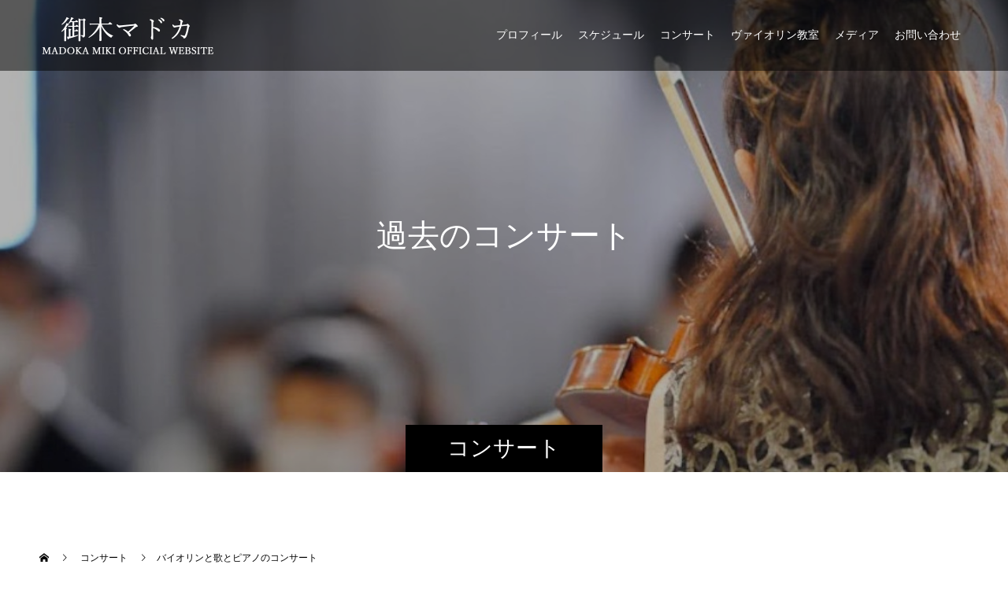

--- FILE ---
content_type: text/html; charset=UTF-8
request_url: https://www.miki-madoka.com/concert/%E3%83%90%E3%82%A4%E3%82%AA%E3%83%AA%E3%83%B3%E3%81%A8%E6%AD%8C%E3%81%A8%E3%83%94%E3%82%A2%E3%83%8E%E3%81%AE%E3%82%B3%E3%83%B3%E3%82%B5%E3%83%BC%E3%83%88/
body_size: 12775
content:
<!doctype html>
<html lang="ja" prefix="og: http://ogp.me/ns#">
<head>
<meta charset="UTF-8">
<meta name="viewport" content="width=device-width, initial-scale=1">
<meta name="description" content="ヴァイオリン教室とコンサート情報を随時更新">
<title>バイオリンと歌とピアノのコンサート &#8211; 御木マドカ オフィシャルサイト</title>
<meta name='robots' content='max-image-preview:large' />
  <meta property="og:type" content="article">
  <meta property="og:url" content="https://www.miki-madoka.com/concert/%E3%83%90%E3%82%A4%E3%82%AA%E3%83%AA%E3%83%B3%E3%81%A8%E6%AD%8C%E3%81%A8%E3%83%94%E3%82%A2%E3%83%8E%E3%81%AE%E3%82%B3%E3%83%B3%E3%82%B5%E3%83%BC%E3%83%88/">
  <meta property="og:title" content="バイオリンと歌とピアノのコンサート &#8211; 御木マドカ オフィシャルサイト">
  <meta property="og:description" content="ヴァイオリン教室とコンサート情報を随時更新">
  <meta property="og:site_name" content="御木マドカ オフィシャルサイト">
  <meta property="og:image" content="https://www.miki-madoka.com/wp-content/uploads/2022/05/ogp.jpg">
  <meta property="og:image:secure_url" content="https://www.miki-madoka.com/wp-content/uploads/2022/05/ogp.jpg">
  <meta property="og:image:width" content="1200">
  <meta property="og:image:height" content="630">
  <link rel='dns-prefetch' href='//www.googletagmanager.com' />
<link rel="alternate" type="application/rss+xml" title="御木マドカ オフィシャルサイト &raquo; フィード" href="https://www.miki-madoka.com/feed/" />
<link rel="alternate" type="application/rss+xml" title="御木マドカ オフィシャルサイト &raquo; コメントフィード" href="https://www.miki-madoka.com/comments/feed/" />
<link rel="alternate" title="oEmbed (JSON)" type="application/json+oembed" href="https://www.miki-madoka.com/wp-json/oembed/1.0/embed?url=https%3A%2F%2Fwww.miki-madoka.com%2Fconcert%2F%25e3%2583%2590%25e3%2582%25a4%25e3%2582%25aa%25e3%2583%25aa%25e3%2583%25b3%25e3%2581%25a8%25e6%25ad%258c%25e3%2581%25a8%25e3%2583%2594%25e3%2582%25a2%25e3%2583%258e%25e3%2581%25ae%25e3%2582%25b3%25e3%2583%25b3%25e3%2582%25b5%25e3%2583%25bc%25e3%2583%2588%2F" />
<link rel="alternate" title="oEmbed (XML)" type="text/xml+oembed" href="https://www.miki-madoka.com/wp-json/oembed/1.0/embed?url=https%3A%2F%2Fwww.miki-madoka.com%2Fconcert%2F%25e3%2583%2590%25e3%2582%25a4%25e3%2582%25aa%25e3%2583%25aa%25e3%2583%25b3%25e3%2581%25a8%25e6%25ad%258c%25e3%2581%25a8%25e3%2583%2594%25e3%2582%25a2%25e3%2583%258e%25e3%2581%25ae%25e3%2582%25b3%25e3%2583%25b3%25e3%2582%25b5%25e3%2583%25bc%25e3%2583%2588%2F&#038;format=xml" />
<style id='wp-img-auto-sizes-contain-inline-css' type='text/css'>
img:is([sizes=auto i],[sizes^="auto," i]){contain-intrinsic-size:3000px 1500px}
/*# sourceURL=wp-img-auto-sizes-contain-inline-css */
</style>
<link rel='stylesheet' id='sbi_styles-css' href='https://www.miki-madoka.com/wp-content/plugins/instagram-feed/css/sbi-styles.min.css?ver=6.9.1' type='text/css' media='all' />
<style id='wp-emoji-styles-inline-css' type='text/css'>

	img.wp-smiley, img.emoji {
		display: inline !important;
		border: none !important;
		box-shadow: none !important;
		height: 1em !important;
		width: 1em !important;
		margin: 0 0.07em !important;
		vertical-align: -0.1em !important;
		background: none !important;
		padding: 0 !important;
	}
/*# sourceURL=wp-emoji-styles-inline-css */
</style>
<style id='wp-block-library-inline-css' type='text/css'>
:root{--wp-block-synced-color:#7a00df;--wp-block-synced-color--rgb:122,0,223;--wp-bound-block-color:var(--wp-block-synced-color);--wp-editor-canvas-background:#ddd;--wp-admin-theme-color:#007cba;--wp-admin-theme-color--rgb:0,124,186;--wp-admin-theme-color-darker-10:#006ba1;--wp-admin-theme-color-darker-10--rgb:0,107,160.5;--wp-admin-theme-color-darker-20:#005a87;--wp-admin-theme-color-darker-20--rgb:0,90,135;--wp-admin-border-width-focus:2px}@media (min-resolution:192dpi){:root{--wp-admin-border-width-focus:1.5px}}.wp-element-button{cursor:pointer}:root .has-very-light-gray-background-color{background-color:#eee}:root .has-very-dark-gray-background-color{background-color:#313131}:root .has-very-light-gray-color{color:#eee}:root .has-very-dark-gray-color{color:#313131}:root .has-vivid-green-cyan-to-vivid-cyan-blue-gradient-background{background:linear-gradient(135deg,#00d084,#0693e3)}:root .has-purple-crush-gradient-background{background:linear-gradient(135deg,#34e2e4,#4721fb 50%,#ab1dfe)}:root .has-hazy-dawn-gradient-background{background:linear-gradient(135deg,#faaca8,#dad0ec)}:root .has-subdued-olive-gradient-background{background:linear-gradient(135deg,#fafae1,#67a671)}:root .has-atomic-cream-gradient-background{background:linear-gradient(135deg,#fdd79a,#004a59)}:root .has-nightshade-gradient-background{background:linear-gradient(135deg,#330968,#31cdcf)}:root .has-midnight-gradient-background{background:linear-gradient(135deg,#020381,#2874fc)}:root{--wp--preset--font-size--normal:16px;--wp--preset--font-size--huge:42px}.has-regular-font-size{font-size:1em}.has-larger-font-size{font-size:2.625em}.has-normal-font-size{font-size:var(--wp--preset--font-size--normal)}.has-huge-font-size{font-size:var(--wp--preset--font-size--huge)}.has-text-align-center{text-align:center}.has-text-align-left{text-align:left}.has-text-align-right{text-align:right}.has-fit-text{white-space:nowrap!important}#end-resizable-editor-section{display:none}.aligncenter{clear:both}.items-justified-left{justify-content:flex-start}.items-justified-center{justify-content:center}.items-justified-right{justify-content:flex-end}.items-justified-space-between{justify-content:space-between}.screen-reader-text{border:0;clip-path:inset(50%);height:1px;margin:-1px;overflow:hidden;padding:0;position:absolute;width:1px;word-wrap:normal!important}.screen-reader-text:focus{background-color:#ddd;clip-path:none;color:#444;display:block;font-size:1em;height:auto;left:5px;line-height:normal;padding:15px 23px 14px;text-decoration:none;top:5px;width:auto;z-index:100000}html :where(.has-border-color){border-style:solid}html :where([style*=border-top-color]){border-top-style:solid}html :where([style*=border-right-color]){border-right-style:solid}html :where([style*=border-bottom-color]){border-bottom-style:solid}html :where([style*=border-left-color]){border-left-style:solid}html :where([style*=border-width]){border-style:solid}html :where([style*=border-top-width]){border-top-style:solid}html :where([style*=border-right-width]){border-right-style:solid}html :where([style*=border-bottom-width]){border-bottom-style:solid}html :where([style*=border-left-width]){border-left-style:solid}html :where(img[class*=wp-image-]){height:auto;max-width:100%}:where(figure){margin:0 0 1em}html :where(.is-position-sticky){--wp-admin--admin-bar--position-offset:var(--wp-admin--admin-bar--height,0px)}@media screen and (max-width:600px){html :where(.is-position-sticky){--wp-admin--admin-bar--position-offset:0px}}

/*# sourceURL=wp-block-library-inline-css */
</style><style id='global-styles-inline-css' type='text/css'>
:root{--wp--preset--aspect-ratio--square: 1;--wp--preset--aspect-ratio--4-3: 4/3;--wp--preset--aspect-ratio--3-4: 3/4;--wp--preset--aspect-ratio--3-2: 3/2;--wp--preset--aspect-ratio--2-3: 2/3;--wp--preset--aspect-ratio--16-9: 16/9;--wp--preset--aspect-ratio--9-16: 9/16;--wp--preset--color--black: #000000;--wp--preset--color--cyan-bluish-gray: #abb8c3;--wp--preset--color--white: #ffffff;--wp--preset--color--pale-pink: #f78da7;--wp--preset--color--vivid-red: #cf2e2e;--wp--preset--color--luminous-vivid-orange: #ff6900;--wp--preset--color--luminous-vivid-amber: #fcb900;--wp--preset--color--light-green-cyan: #7bdcb5;--wp--preset--color--vivid-green-cyan: #00d084;--wp--preset--color--pale-cyan-blue: #8ed1fc;--wp--preset--color--vivid-cyan-blue: #0693e3;--wp--preset--color--vivid-purple: #9b51e0;--wp--preset--gradient--vivid-cyan-blue-to-vivid-purple: linear-gradient(135deg,rgb(6,147,227) 0%,rgb(155,81,224) 100%);--wp--preset--gradient--light-green-cyan-to-vivid-green-cyan: linear-gradient(135deg,rgb(122,220,180) 0%,rgb(0,208,130) 100%);--wp--preset--gradient--luminous-vivid-amber-to-luminous-vivid-orange: linear-gradient(135deg,rgb(252,185,0) 0%,rgb(255,105,0) 100%);--wp--preset--gradient--luminous-vivid-orange-to-vivid-red: linear-gradient(135deg,rgb(255,105,0) 0%,rgb(207,46,46) 100%);--wp--preset--gradient--very-light-gray-to-cyan-bluish-gray: linear-gradient(135deg,rgb(238,238,238) 0%,rgb(169,184,195) 100%);--wp--preset--gradient--cool-to-warm-spectrum: linear-gradient(135deg,rgb(74,234,220) 0%,rgb(151,120,209) 20%,rgb(207,42,186) 40%,rgb(238,44,130) 60%,rgb(251,105,98) 80%,rgb(254,248,76) 100%);--wp--preset--gradient--blush-light-purple: linear-gradient(135deg,rgb(255,206,236) 0%,rgb(152,150,240) 100%);--wp--preset--gradient--blush-bordeaux: linear-gradient(135deg,rgb(254,205,165) 0%,rgb(254,45,45) 50%,rgb(107,0,62) 100%);--wp--preset--gradient--luminous-dusk: linear-gradient(135deg,rgb(255,203,112) 0%,rgb(199,81,192) 50%,rgb(65,88,208) 100%);--wp--preset--gradient--pale-ocean: linear-gradient(135deg,rgb(255,245,203) 0%,rgb(182,227,212) 50%,rgb(51,167,181) 100%);--wp--preset--gradient--electric-grass: linear-gradient(135deg,rgb(202,248,128) 0%,rgb(113,206,126) 100%);--wp--preset--gradient--midnight: linear-gradient(135deg,rgb(2,3,129) 0%,rgb(40,116,252) 100%);--wp--preset--font-size--small: 13px;--wp--preset--font-size--medium: 20px;--wp--preset--font-size--large: 36px;--wp--preset--font-size--x-large: 42px;--wp--preset--spacing--20: 0.44rem;--wp--preset--spacing--30: 0.67rem;--wp--preset--spacing--40: 1rem;--wp--preset--spacing--50: 1.5rem;--wp--preset--spacing--60: 2.25rem;--wp--preset--spacing--70: 3.38rem;--wp--preset--spacing--80: 5.06rem;--wp--preset--shadow--natural: 6px 6px 9px rgba(0, 0, 0, 0.2);--wp--preset--shadow--deep: 12px 12px 50px rgba(0, 0, 0, 0.4);--wp--preset--shadow--sharp: 6px 6px 0px rgba(0, 0, 0, 0.2);--wp--preset--shadow--outlined: 6px 6px 0px -3px rgb(255, 255, 255), 6px 6px rgb(0, 0, 0);--wp--preset--shadow--crisp: 6px 6px 0px rgb(0, 0, 0);}:where(.is-layout-flex){gap: 0.5em;}:where(.is-layout-grid){gap: 0.5em;}body .is-layout-flex{display: flex;}.is-layout-flex{flex-wrap: wrap;align-items: center;}.is-layout-flex > :is(*, div){margin: 0;}body .is-layout-grid{display: grid;}.is-layout-grid > :is(*, div){margin: 0;}:where(.wp-block-columns.is-layout-flex){gap: 2em;}:where(.wp-block-columns.is-layout-grid){gap: 2em;}:where(.wp-block-post-template.is-layout-flex){gap: 1.25em;}:where(.wp-block-post-template.is-layout-grid){gap: 1.25em;}.has-black-color{color: var(--wp--preset--color--black) !important;}.has-cyan-bluish-gray-color{color: var(--wp--preset--color--cyan-bluish-gray) !important;}.has-white-color{color: var(--wp--preset--color--white) !important;}.has-pale-pink-color{color: var(--wp--preset--color--pale-pink) !important;}.has-vivid-red-color{color: var(--wp--preset--color--vivid-red) !important;}.has-luminous-vivid-orange-color{color: var(--wp--preset--color--luminous-vivid-orange) !important;}.has-luminous-vivid-amber-color{color: var(--wp--preset--color--luminous-vivid-amber) !important;}.has-light-green-cyan-color{color: var(--wp--preset--color--light-green-cyan) !important;}.has-vivid-green-cyan-color{color: var(--wp--preset--color--vivid-green-cyan) !important;}.has-pale-cyan-blue-color{color: var(--wp--preset--color--pale-cyan-blue) !important;}.has-vivid-cyan-blue-color{color: var(--wp--preset--color--vivid-cyan-blue) !important;}.has-vivid-purple-color{color: var(--wp--preset--color--vivid-purple) !important;}.has-black-background-color{background-color: var(--wp--preset--color--black) !important;}.has-cyan-bluish-gray-background-color{background-color: var(--wp--preset--color--cyan-bluish-gray) !important;}.has-white-background-color{background-color: var(--wp--preset--color--white) !important;}.has-pale-pink-background-color{background-color: var(--wp--preset--color--pale-pink) !important;}.has-vivid-red-background-color{background-color: var(--wp--preset--color--vivid-red) !important;}.has-luminous-vivid-orange-background-color{background-color: var(--wp--preset--color--luminous-vivid-orange) !important;}.has-luminous-vivid-amber-background-color{background-color: var(--wp--preset--color--luminous-vivid-amber) !important;}.has-light-green-cyan-background-color{background-color: var(--wp--preset--color--light-green-cyan) !important;}.has-vivid-green-cyan-background-color{background-color: var(--wp--preset--color--vivid-green-cyan) !important;}.has-pale-cyan-blue-background-color{background-color: var(--wp--preset--color--pale-cyan-blue) !important;}.has-vivid-cyan-blue-background-color{background-color: var(--wp--preset--color--vivid-cyan-blue) !important;}.has-vivid-purple-background-color{background-color: var(--wp--preset--color--vivid-purple) !important;}.has-black-border-color{border-color: var(--wp--preset--color--black) !important;}.has-cyan-bluish-gray-border-color{border-color: var(--wp--preset--color--cyan-bluish-gray) !important;}.has-white-border-color{border-color: var(--wp--preset--color--white) !important;}.has-pale-pink-border-color{border-color: var(--wp--preset--color--pale-pink) !important;}.has-vivid-red-border-color{border-color: var(--wp--preset--color--vivid-red) !important;}.has-luminous-vivid-orange-border-color{border-color: var(--wp--preset--color--luminous-vivid-orange) !important;}.has-luminous-vivid-amber-border-color{border-color: var(--wp--preset--color--luminous-vivid-amber) !important;}.has-light-green-cyan-border-color{border-color: var(--wp--preset--color--light-green-cyan) !important;}.has-vivid-green-cyan-border-color{border-color: var(--wp--preset--color--vivid-green-cyan) !important;}.has-pale-cyan-blue-border-color{border-color: var(--wp--preset--color--pale-cyan-blue) !important;}.has-vivid-cyan-blue-border-color{border-color: var(--wp--preset--color--vivid-cyan-blue) !important;}.has-vivid-purple-border-color{border-color: var(--wp--preset--color--vivid-purple) !important;}.has-vivid-cyan-blue-to-vivid-purple-gradient-background{background: var(--wp--preset--gradient--vivid-cyan-blue-to-vivid-purple) !important;}.has-light-green-cyan-to-vivid-green-cyan-gradient-background{background: var(--wp--preset--gradient--light-green-cyan-to-vivid-green-cyan) !important;}.has-luminous-vivid-amber-to-luminous-vivid-orange-gradient-background{background: var(--wp--preset--gradient--luminous-vivid-amber-to-luminous-vivid-orange) !important;}.has-luminous-vivid-orange-to-vivid-red-gradient-background{background: var(--wp--preset--gradient--luminous-vivid-orange-to-vivid-red) !important;}.has-very-light-gray-to-cyan-bluish-gray-gradient-background{background: var(--wp--preset--gradient--very-light-gray-to-cyan-bluish-gray) !important;}.has-cool-to-warm-spectrum-gradient-background{background: var(--wp--preset--gradient--cool-to-warm-spectrum) !important;}.has-blush-light-purple-gradient-background{background: var(--wp--preset--gradient--blush-light-purple) !important;}.has-blush-bordeaux-gradient-background{background: var(--wp--preset--gradient--blush-bordeaux) !important;}.has-luminous-dusk-gradient-background{background: var(--wp--preset--gradient--luminous-dusk) !important;}.has-pale-ocean-gradient-background{background: var(--wp--preset--gradient--pale-ocean) !important;}.has-electric-grass-gradient-background{background: var(--wp--preset--gradient--electric-grass) !important;}.has-midnight-gradient-background{background: var(--wp--preset--gradient--midnight) !important;}.has-small-font-size{font-size: var(--wp--preset--font-size--small) !important;}.has-medium-font-size{font-size: var(--wp--preset--font-size--medium) !important;}.has-large-font-size{font-size: var(--wp--preset--font-size--large) !important;}.has-x-large-font-size{font-size: var(--wp--preset--font-size--x-large) !important;}
/*# sourceURL=global-styles-inline-css */
</style>

<style id='classic-theme-styles-inline-css' type='text/css'>
/*! This file is auto-generated */
.wp-block-button__link{color:#fff;background-color:#32373c;border-radius:9999px;box-shadow:none;text-decoration:none;padding:calc(.667em + 2px) calc(1.333em + 2px);font-size:1.125em}.wp-block-file__button{background:#32373c;color:#fff;text-decoration:none}
/*# sourceURL=/wp-includes/css/classic-themes.min.css */
</style>
<link rel='stylesheet' id='fancybox-css' href='https://www.miki-madoka.com/wp-content/plugins/easy-fancybox/fancybox/1.5.4/jquery.fancybox.min.css?ver=6.9' type='text/css' media='screen' />
<link rel='stylesheet' id='switch-style-css' href='https://www.miki-madoka.com/wp-content/themes/switch_tcd063/style.css?ver=1.7.5' type='text/css' media='all' />
<link rel='stylesheet' id='__EPYT__style-css' href='https://www.miki-madoka.com/wp-content/plugins/youtube-embed-plus/styles/ytprefs.min.css?ver=14.2.3' type='text/css' media='all' />
<style id='__EPYT__style-inline-css' type='text/css'>

                .epyt-gallery-thumb {
                        width: 33.333%;
                }
                
/*# sourceURL=__EPYT__style-inline-css */
</style>
<script type="text/javascript" src="https://www.miki-madoka.com/wp-includes/js/jquery/jquery.min.js?ver=3.7.1" id="jquery-core-js"></script>
<script type="text/javascript" src="https://www.miki-madoka.com/wp-includes/js/jquery/jquery-migrate.min.js?ver=3.4.1" id="jquery-migrate-js"></script>
<script type="text/javascript" id="__ytprefs__-js-extra">
/* <![CDATA[ */
var _EPYT_ = {"ajaxurl":"https://www.miki-madoka.com/wp-admin/admin-ajax.php","security":"9b7ff1112f","gallery_scrolloffset":"20","eppathtoscripts":"https://www.miki-madoka.com/wp-content/plugins/youtube-embed-plus/scripts/","eppath":"https://www.miki-madoka.com/wp-content/plugins/youtube-embed-plus/","epresponsiveselector":"[\"iframe.__youtube_prefs__\"]","epdovol":"1","version":"14.2.3","evselector":"iframe.__youtube_prefs__[src], iframe[src*=\"youtube.com/embed/\"], iframe[src*=\"youtube-nocookie.com/embed/\"]","ajax_compat":"","maxres_facade":"eager","ytapi_load":"light","pause_others":"","stopMobileBuffer":"1","facade_mode":"","not_live_on_channel":""};
//# sourceURL=__ytprefs__-js-extra
/* ]]> */
</script>
<script type="text/javascript" src="https://www.miki-madoka.com/wp-content/plugins/youtube-embed-plus/scripts/ytprefs.min.js?ver=14.2.3" id="__ytprefs__-js"></script>
<link rel="https://api.w.org/" href="https://www.miki-madoka.com/wp-json/" /><link rel="canonical" href="https://www.miki-madoka.com/concert/%e3%83%90%e3%82%a4%e3%82%aa%e3%83%aa%e3%83%b3%e3%81%a8%e6%ad%8c%e3%81%a8%e3%83%94%e3%82%a2%e3%83%8e%e3%81%ae%e3%82%b3%e3%83%b3%e3%82%b5%e3%83%bc%e3%83%88/" />
<link rel='shortlink' href='https://www.miki-madoka.com/?p=604' />
<meta name="generator" content="Site Kit by Google 1.164.0" /><style>
.c-comment__form-submit:hover,.p-cb__item-btn a,.c-pw__btn,.p-readmore__btn,.p-pager span,.p-page-links a,.p-pagetop,.p-widget__title,.p-entry__meta,.p-headline,.p-article06__cat,.p-nav02__item-upper,.p-page-header__title,.p-plan__title,.p-btn{background: #000000}.c-pw__btn:hover,.p-cb__item-btn a:hover,.p-pagetop:focus,.p-pagetop:hover,.p-readmore__btn:hover,.p-page-links > span,.p-page-links a:hover,.p-pager a:hover,.p-entry__meta a:hover,.p-article06__cat:hover,.p-interview__cat:hover,.p-nav02__item-upper:hover,.p-btn:hover{background: #442602}.p-archive-header__title,.p-article01__title a:hover,.p-article01__cat a:hover,.p-article04__title a:hover,.p-faq__cat,.p-faq__list dt:hover,.p-triangle,.p-article06__title a:hover,.p-interview__faq dt,.p-nav02__item-lower:hover .p-nav02__item-title,.p-article07 a:hover,.p-article07__title,.p-block01__title,.p-block01__lower-title,.p-block02__item-title,.p-block03__item-title,.p-block04__title,.p-index-content02__title,.p-article09 a:hover .p-article09__title,.p-index-content06__title,.p-plan-table01__price,.p-plan__catch,.p-plan__notice-title,.p-spec__title,.p-widget a:hover{color: #442602}.p-entry__body a,.custom-html-widget a{color: #442602}body{font-family: "Times New Roman", "游明朝", "Yu Mincho", "游明朝体", "YuMincho", "ヒラギノ明朝 Pro W3", "Hiragino Mincho Pro", "HiraMinProN-W3", "HGS明朝E", "ＭＳ Ｐ明朝", "MS PMincho", serif; font-weight: 500}.c-logo,.p-page-header__title,.p-page-header__desc,.p-archive-header__title,.p-faq__cat,.p-interview__title,.p-footer-link__title,.p-block01__title,.p-block04__title,.p-index-content02__title,.p-headline02__title,.p-index-content01__title,.p-index-content06__title,.p-index-content07__title,.p-index-content09__title,.p-plan__title,.p-plan__catch,.p-header-content__title,.p-spec__title{font-family: "Times New Roman", "游明朝", "Yu Mincho", "游明朝体", "YuMincho", "ヒラギノ明朝 Pro W3", "Hiragino Mincho Pro", "HiraMinProN-W3", "HGS明朝E", "ＭＳ Ｐ明朝", "MS PMincho", serif; font-weight: 500}.p-hover-effect--type1:hover img{-webkit-transform: scale(1.2);transform: scale(1.2)}.l-header{background: rgba(0, 0, 0, 0.500000)}.l-header--fixed.is-active{background: rgba(0, 0, 0, 1.000000)}.p-menu-btn{color: #ffffff}.p-global-nav > ul > li > a{color: #ffffff}.p-global-nav > ul > li > a:hover{color: #999999}.p-global-nav .sub-menu a{background: #000000;color: #ffffff}.p-global-nav .sub-menu a:hover{background: #442606;color: #ffffff}.p-global-nav .menu-item-has-children > a > .p-global-nav__toggle::before{border-color: #ffffff}.p-footer-link{background-image: url(https://www.miki-madoka.com/wp-content/uploads/2022/05/footer.png)}.p-footer-link::before{background: rgba(0,0,0, 0.600000)}.p-info{background: #ffffff;color: #000000}.p-info__logo{font-size: 25px}.p-footer-nav{background: #f5f5f5;color: #000000}.p-footer-nav a{color: #000000}.p-footer-nav a:hover{color: #442602}.p-copyright{background: #000000}.p-page-header::before{background: rgba(0, 0, 0, 0.3)}.p-page-header__desc{color: #ffffff;font-size: 40px}.p-interview__title{font-size: 34px}@media screen and (max-width: 1199px) {.l-header{background: #000000}.l-header--fixed.is-active{background: #000000}.p-global-nav{background: rgba(0,0,0, 1)}.p-global-nav > ul > li > a,.p-global-nav > ul > li > a:hover,.p-global-nav a,.p-global-nav a:hover,.p-global-nav .sub-menu a,.p-global-nav .sub-menu a:hover{color: #ffffff!important}.p-global-nav .menu-item-has-children > a > .sub-menu-toggle::before{border-color: #ffffff}}@media screen and (max-width: 767px) {.p-page-header__desc{font-size: 18px}.p-interview__title{font-size: 18px}}/* お知らせ以外の投稿系ページのサイドバーを見えなくする */
:not(body.post-type-archive-news):not(body.news-template-default) > main > div > div.l-secondary {
    display: none;
}

/* お知らせ以外の投稿系ページのメインコンテンツを最大幅で表示する */
:not(body.post-type-archive-news):not(body.news-template-default) > main > div > div.l-primary {
    width: 100%;
}

/* グローバルナビの文字が溢れないようにpaddingを減らす */
.p-global-nav > ul > li > a {
  position: relative;
  height: 100%;
  padding-right: 10px;
  padding-left: 10px;
}</style>
<!-- Global site tag (gtag.js) - Google Analytics -->
<script async src="https://www.googletagmanager.com/gtag/js?id=G-W02JREJQ8N"></script>
<script>
  window.dataLayer = window.dataLayer || [];
  function gtag(){dataLayer.push(arguments);}
  gtag('js', new Date());

  gtag('config', 'G-W02JREJQ8N');
</script>
</head>
<body class="wp-singular interview-template-default single single-interview postid-604 wp-theme-switch_tcd063">
<header id="js-header" class="l-header">
  <div class="l-header__inner l-inner">
    <div class="l-header__logo c-logo c-logo--retina">
    <a href="https://www.miki-madoka.com/">
    <img src="https://www.miki-madoka.com/wp-content/uploads/2022/05/logo-white.png" alt="御木マドカ オフィシャルサイト">
  </a>
  </div>
    <button id="js-menu-btn" class="p-menu-btn c-menu-btn"></button>
    <nav id="js-global-nav" class="p-global-nav"><ul id="menu-%e3%82%b0%e3%83%ad%e3%83%bc%e3%83%90%e3%83%ab%e3%83%a1%e3%83%8b%e3%83%a5%e3%83%bc" class="menu"><li id="menu-item-180" class="menu-item menu-item-type-post_type menu-item-object-page menu-item-180"><a href="https://www.miki-madoka.com/profile/">プロフィール<span class="p-global-nav__toggle"></span></a></li>
<li id="menu-item-659" class="menu-item menu-item-type-custom menu-item-object-custom menu-item-659"><a href="https://www.miki-madoka.com/schedule/">スケジュール<span class="p-global-nav__toggle"></span></a></li>
<li id="menu-item-337" class="menu-item menu-item-type-custom menu-item-object-custom menu-item-337"><a href="https://www.miki-madoka.com/concert/">コンサート<span class="p-global-nav__toggle"></span></a></li>
<li id="menu-item-342" class="menu-item menu-item-type-custom menu-item-object-custom menu-item-has-children menu-item-342"><a>ヴァイオリン教室<span class="p-global-nav__toggle"></span></a>
<ul class="sub-menu">
	<li id="menu-item-335" class="menu-item menu-item-type-post_type menu-item-object-page menu-item-335"><a href="https://www.miki-madoka.com/lesson/">メッセヴァイオリン教室<span class="p-global-nav__toggle"></span></a></li>
	<li id="menu-item-336" class="menu-item menu-item-type-custom menu-item-object-custom menu-item-336"><a href="https://www.miki-madoka.com/recital/">発表会<span class="p-global-nav__toggle"></span></a></li>
</ul>
</li>
<li id="menu-item-339" class="menu-item menu-item-type-custom menu-item-object-custom menu-item-has-children menu-item-339"><a>メディア<span class="p-global-nav__toggle"></span></a>
<ul class="sub-menu">
	<li id="menu-item-178" class="menu-item menu-item-type-post_type menu-item-object-page menu-item-178"><a href="https://www.miki-madoka.com/violin-pieces-of-tango/">CDのご紹介<span class="p-global-nav__toggle"></span></a></li>
	<li id="menu-item-179" class="menu-item menu-item-type-post_type menu-item-object-page menu-item-179"><a href="https://www.miki-madoka.com/youtube/">YouTube<span class="p-global-nav__toggle"></span></a></li>
	<li id="menu-item-183" class="menu-item menu-item-type-post_type menu-item-object-page menu-item-183"><a href="https://www.miki-madoka.com/instagram/">Instagram<span class="p-global-nav__toggle"></span></a></li>
</ul>
</li>
<li id="menu-item-338" class="menu-item menu-item-type-post_type menu-item-object-page menu-item-338"><a href="https://www.miki-madoka.com/contact-input/">お問い合わせ<span class="p-global-nav__toggle"></span></a></li>
</ul></nav>  </div>
</header>
<main class="l-main">
    <header id="js-page-header" class="p-page-header">
        <div class="p-page-header__title">コンサート</div>
        <div class="p-page-header__inner l-inner">
      <p id="js-page-header__desc" class="p-page-header__desc"><span>過去のコンサートの記録です</span></p>
    </div>
    <div id="js-page-header__img" class="p-page-header__img p-page-header__img--type2">
      <img src="https://www.miki-madoka.com/wp-content/uploads/2022/05/concert-top.jpg" alt="">
    </div>
  </header>
  <ol class="p-breadcrumb c-breadcrumb l-inner" itemscope="" itemtype="http://schema.org/BreadcrumbList">
<li class="p-breadcrumb__item c-breadcrumb__item c-breadcrumb__item--home" itemprop="itemListElement" itemscope="" itemtype="http://schema.org/ListItem">
<a href="https://www.miki-madoka.com/" itemtype="http://schema.org/Thing" itemprop="item">
<span itemprop="name">HOME</span>
</a>
<meta itemprop="position" content="1">
</li>
<li class="p-breadcrumb__item c-breadcrumb__item" itemprop="itemListElement" itemscope="" itemtype="http://schema.org/ListItem">
<a href="https://www.miki-madoka.com/concert/" itemtype="http://schema.org/Thing" itemprop="item">
<span itemprop="name">コンサート</span>
</a>
<meta itemprop="position" content="2">
</li>
<li class="p-breadcrumb__item c-breadcrumb__item">バイオリンと歌とピアノのコンサート</li>
</ol>
  <div class="l-contents l-inner">
    <div class="l-primary">
            <article class="p-interview">
        <header class="p-interview__header">
          <p class="p-triangle p-triangle--no-padding p-triangle--grey">
          <span class="p-triangle__inner">バイオリンと歌とピアノのコンサート<br></span>
          </p>
                    <figure class="p-interview__img">
            <img src="https://www.miki-madoka.com/wp-content/themes/switch_tcd063/assets/images/1000x512.gif" alt="">
          </figure>
                  </header>
        <h1 class="p-interview__title">バイオリンと歌とピアノのコンサート</h1>
                <dl class="p-interview__faq">
                    <dt>公演日</dt>
          <dd>10月17日</dd>
                    <dt>会場</dt>
          <dd>フィリアホールリハーサルルーム</dd>
                  </dl>
                <!-- テーマ独自カスタマイズ開始 -->
                <!-- テーマ独自カスタマイズ終了 -->
                <ul class="p-nav02">
                    <li class="p-nav02__item p-nav02__item--prev">
            <a class="p-nav02__item-upper" href="https://www.miki-madoka.com/concert/%e3%83%9e%e3%83%bc%e3%82%b8%e3%83%8a%e3%83%aa%e3%83%bc%e3%82%b3%e3%83%b3%e3%82%b5%e3%83%bc%e3%83%88/">マージナリーコンサート&lt;星空の元で・・・・&gt;</a>
            <a class="p-nav02__item-lower p-hover-effect--type1" href="https://www.miki-madoka.com/concert/%e3%83%9e%e3%83%bc%e3%82%b8%e3%83%8a%e3%83%aa%e3%83%bc%e3%82%b3%e3%83%b3%e3%82%b5%e3%83%bc%e3%83%88/">
              <div class="p-nav02__item-img">
                <img src="https://www.miki-madoka.com/wp-content/themes/switch_tcd063/assets/images/240x240.gif" alt="">
              </div>
              <span class="p-nav02__item-title">マージナリーコンサート</span>
            </a>
          </li>
                              <li class="p-nav02__item p-nav02__item--next">
            <a class="p-nav02__item-upper" href="https://www.miki-madoka.com/concert/603/">金沢文庫コンサート</a>
            <a class="p-nav02__item-lower p-hover-effect--type1" href="https://www.miki-madoka.com/concert/603/">
              <div class="p-nav02__item-img">
                <img src="https://www.miki-madoka.com/wp-content/themes/switch_tcd063/assets/images/240x240.gif" alt="">
              </div>
                <span class="p-nav02__item-title">金沢文庫コンサート</span>
            </a>
          </li>
                  </ul>
              </article>
                  <div class="p-interview-list">
                <article class="p-interview-list__item p-article06">
          <header class="p-article06__header">
            <p class="p-triangle p-triangle--no-padding">
            <span class="p-triangle__inner">宮澤賢治その光と影(出演)<br></span>
            </p>
            <a class="p-article06__img p-hover-effect--type1" href="https://www.miki-madoka.com/concert/%e5%ae%ae%e6%be%a4%e8%b3%a2%e6%b2%bb%e3%81%9d%e3%81%ae%e5%85%89%e3%81%a8%e5%bd%b1%e5%87%ba%e6%bc%94/">
              <img src="https://www.miki-madoka.com/wp-content/themes/switch_tcd063/assets/images/740x520.gif" alt="">
            </a>
                      </header>
          <h3 class="p-article06__title">
            <a href="https://www.miki-madoka.com/concert/%e5%ae%ae%e6%be%a4%e8%b3%a2%e6%b2%bb%e3%81%9d%e3%81%ae%e5%85%89%e3%81%a8%e5%bd%b1%e5%87%ba%e6%bc%94/">宮澤賢治その光と影(出演)</a>
          </h3>
        </article>
                <article class="p-interview-list__item p-article06">
          <header class="p-article06__header">
            <p class="p-triangle p-triangle--no-padding">
            <span class="p-triangle__inner">ベイタウンチャリティコンサート<br></span>
            </p>
            <a class="p-article06__img p-hover-effect--type1" href="https://www.miki-madoka.com/concert/%e3%83%99%e3%82%a4%e3%82%bf%e3%82%a6%e3%83%b3%e3%83%81%e3%83%a3%e3%83%aa%e3%83%86%e3%82%a3%e3%82%b3%e3%83%b3%e3%82%b5%e3%83%bc%e3%83%88/">
              <img src="https://www.miki-madoka.com/wp-content/themes/switch_tcd063/assets/images/740x520.gif" alt="">
            </a>
                      </header>
          <h3 class="p-article06__title">
            <a href="https://www.miki-madoka.com/concert/%e3%83%99%e3%82%a4%e3%82%bf%e3%82%a6%e3%83%b3%e3%83%81%e3%83%a3%e3%83%aa%e3%83%86%e3%82%a3%e3%82%b3%e3%83%b3%e3%82%b5%e3%83%bc%e3%83%88/">ベイタウンチャリティコンサート</a>
          </h3>
        </article>
                <article class="p-interview-list__item p-article06">
          <header class="p-article06__header">
            <p class="p-triangle p-triangle--no-padding">
            <span class="p-triangle__inner">びっくりおもちゃ箱コンサート<br></span>
            </p>
            <a class="p-article06__img p-hover-effect--type1" href="https://www.miki-madoka.com/concert/%e3%81%b3%e3%81%a3%e3%81%8f%e3%82%8a%e3%81%8a%e3%82%82%e3%81%a1%e3%82%83%e7%ae%b1%e3%82%b3%e3%83%b3%e3%82%b5%e3%83%bc%e3%83%88/">
              <img width="740" height="520" src="https://www.miki-madoka.com/wp-content/uploads/2019/09/201909291-740x520.jpg" class="attachment-size4 size-size4 wp-post-image" alt="びっくりおもちゃ箱コンサート" decoding="async" loading="lazy" />            </a>
                      </header>
          <h3 class="p-article06__title">
            <a href="https://www.miki-madoka.com/concert/%e3%81%b3%e3%81%a3%e3%81%8f%e3%82%8a%e3%81%8a%e3%82%82%e3%81%a1%e3%82%83%e7%ae%b1%e3%82%b3%e3%83%b3%e3%82%b5%e3%83%bc%e3%83%88/">びっくりおもちゃ箱コンサート</a>
          </h3>
        </article>
                <article class="p-interview-list__item p-article06">
          <header class="p-article06__header">
            <p class="p-triangle p-triangle--no-padding">
            <span class="p-triangle__inner">アフタヌーン-クリスマスコンサート<br></span>
            </p>
            <a class="p-article06__img p-hover-effect--type1" href="https://www.miki-madoka.com/concert/%e3%82%a2%e3%83%95%e3%82%bf%e3%83%8c%e3%83%bc%e3%83%b3-%e3%82%af%e3%83%aa%e3%82%b9%e3%83%9e%e3%82%b9%e3%82%b3%e3%83%b3%e3%82%b5%e3%83%bc%e3%83%88/">
              <img width="740" height="520" src="https://www.miki-madoka.com/wp-content/uploads/2022/05/20201214-740x520.jpg" class="attachment-size4 size-size4 wp-post-image" alt="アフタヌーン-クリスマスコンサート" decoding="async" loading="lazy" />            </a>
                      </header>
          <h3 class="p-article06__title">
            <a href="https://www.miki-madoka.com/concert/%e3%82%a2%e3%83%95%e3%82%bf%e3%83%8c%e3%83%bc%e3%83%b3-%e3%82%af%e3%83%aa%e3%82%b9%e3%83%9e%e3%82%b9%e3%82%b3%e3%83%b3%e3%82%b5%e3%83%bc%e3%83%88/">アフタヌーン-クリスマスコンサート</a>
          </h3>
        </article>
                <article class="p-interview-list__item p-article06">
          <header class="p-article06__header">
            <p class="p-triangle p-triangle--no-padding">
            <span class="p-triangle__inner">サロンコンサート「－ヴァイオリンとチェロの楽しみ－」<br></span>
            </p>
            <a class="p-article06__img p-hover-effect--type1" href="https://www.miki-madoka.com/concert/%e3%82%b5%e3%83%ad%e3%83%b3%e3%82%b3%e3%83%b3%e3%82%b5%e3%83%bc%e3%83%88%e3%80%8c%ef%bc%8d%e3%83%b4%e3%82%a1%e3%82%a4%e3%82%aa%e3%83%aa%e3%83%b3%e3%81%a8%e3%83%81%e3%82%a7%e3%83%ad%e3%81%ae%e6%a5%bd/">
              <img src="https://www.miki-madoka.com/wp-content/themes/switch_tcd063/assets/images/740x520.gif" alt="">
            </a>
                      </header>
          <h3 class="p-article06__title">
            <a href="https://www.miki-madoka.com/concert/%e3%82%b5%e3%83%ad%e3%83%b3%e3%82%b3%e3%83%b3%e3%82%b5%e3%83%bc%e3%83%88%e3%80%8c%ef%bc%8d%e3%83%b4%e3%82%a1%e3%82%a4%e3%82%aa%e3%83%aa%e3%83%b3%e3%81%a8%e3%83%81%e3%82%a7%e3%83%ad%e3%81%ae%e6%a5%bd/">サロンコンサート「－ヴァイオリンとチェロの楽しみ－」</a>
          </h3>
        </article>
                <article class="p-interview-list__item p-article06">
          <header class="p-article06__header">
            <p class="p-triangle p-triangle--no-padding">
            <span class="p-triangle__inner">下田の森の「フェアリーコンサート」<br></span>
            </p>
            <a class="p-article06__img p-hover-effect--type1" href="https://www.miki-madoka.com/concert/%e4%b8%8b%e7%94%b0%e3%81%ae%e6%a3%ae%e3%81%ae%e3%80%8c%e3%83%95%e3%82%a7%e3%82%a2%e3%83%aa%e3%83%bc%e3%82%b3%e3%83%b3%e3%82%b5%e3%83%bc%e3%83%88%e3%80%8d/">
              <img src="https://www.miki-madoka.com/wp-content/themes/switch_tcd063/assets/images/740x520.gif" alt="">
            </a>
                      </header>
          <h3 class="p-article06__title">
            <a href="https://www.miki-madoka.com/concert/%e4%b8%8b%e7%94%b0%e3%81%ae%e6%a3%ae%e3%81%ae%e3%80%8c%e3%83%95%e3%82%a7%e3%82%a2%e3%83%aa%e3%83%bc%e3%82%b3%e3%83%b3%e3%82%b5%e3%83%bc%e3%83%88%e3%80%8d/">下田の森の「フェアリーコンサート」</a>
          </h3>
        </article>
              </div>
          </div><!-- /.l-primary -->
  </div><!-- /.l-contents -->
</main>
<footer class="l-footer">

  
        <section id="js-footer-link" class="p-footer-link p-footer-link--img">

      
        
      
      <div class="p-footer-link__inner l-inner">
        <h2 class="p-footer-link__title">ヴァイオリンの魅力をみなさまへ</h2>
        <p class="p-footer-link__desc">演奏活動や日常を投稿させていただいています。演奏動画もございます。ご覧いただけましたら嬉しいです。</p>
        <ul class="p-footer-link__list">
                              <li class="p-footer-link__list-item p-article07">
            <a class="p-hover-effect--type1" href="/youtube/">
              <span class="p-article07__title">YouTube</span>
              <img src="https://www.miki-madoka.com/wp-content/uploads/2022/05/footer-youtube.png" alt="">
            </a>
          </li>
                              <li class="p-footer-link__list-item p-article07">
            <a class="p-hover-effect--type1" href="/instagram/">
              <span class="p-article07__title">Instagram</span>
              <img src="https://www.miki-madoka.com/wp-content/uploads/2022/05/footer-instagram.jpg" alt="">
            </a>
          </li>
                  </ul>
      </div>
    </section>
    
  
  <div class="p-info">
    <div class="p-info__inner l-inner">
      <div class="p-info__logo c-logo c-logo--retina">
    <a href="https://www.miki-madoka.com/">
    <img src="https://www.miki-madoka.com/wp-content/uploads/2022/05/logo-black.png" alt="御木マドカ オフィシャルサイト">
  </a>
  </div>
      <p class="p-info__address"></p>
	    <ul class="p-social-nav">
                                <li class="p-social-nav__item p-social-nav__item--instagram"><a href="https://www.instagram.com/mikimadoka5/"></a></li>
                                          <li class="p-social-nav__item p-social-nav__item--rss"><a href="https://www.miki-madoka.com/feed/"></a></li>
        	    </ul>
    </div>
  </div>
  <ul id="menu-%e3%83%95%e3%83%83%e3%82%bf%e3%83%bc%e3%83%a1%e3%83%8b%e3%83%a5%e3%83%bc" class="p-footer-nav"><li id="menu-item-465" class="menu-item menu-item-type-post_type menu-item-object-page menu-item-465"><a href="https://www.miki-madoka.com/profile/">プロフィール</a></li>
<li id="menu-item-658" class="menu-item menu-item-type-custom menu-item-object-custom menu-item-658"><a href="https://www.miki-madoka.com/schedule/">スケジュール</a></li>
<li id="menu-item-466" class="menu-item menu-item-type-custom menu-item-object-custom menu-item-466"><a href="https://www.miki-madoka.com/concert/">コンサート</a></li>
<li id="menu-item-463" class="menu-item menu-item-type-post_type menu-item-object-page menu-item-463"><a href="https://www.miki-madoka.com/lesson/">ヴァイオリン教室</a></li>
<li id="menu-item-467" class="menu-item menu-item-type-custom menu-item-object-custom menu-item-467"><a href="https://www.miki-madoka.com/recital/">発表会</a></li>
<li id="menu-item-464" class="menu-item menu-item-type-post_type menu-item-object-page menu-item-464"><a href="https://www.miki-madoka.com/contact-input/">お問い合わせ</a></li>
</ul>  <p class="p-copyright">
  <small>Copyright &copy; 御木マドカ All Rights Reserved.</small>
  </p>
  <button id="js-pagetop" class="p-pagetop"></button>
</footer>
<script type="speculationrules">
{"prefetch":[{"source":"document","where":{"and":[{"href_matches":"/*"},{"not":{"href_matches":["/wp-*.php","/wp-admin/*","/wp-content/uploads/*","/wp-content/*","/wp-content/plugins/*","/wp-content/themes/switch_tcd063/*","/*\\?(.+)"]}},{"not":{"selector_matches":"a[rel~=\"nofollow\"]"}},{"not":{"selector_matches":".no-prefetch, .no-prefetch a"}}]},"eagerness":"conservative"}]}
</script>
<!-- Instagram Feed JS -->
<script type="text/javascript">
var sbiajaxurl = "https://www.miki-madoka.com/wp-admin/admin-ajax.php";
</script>
<script type="text/javascript" src="https://www.miki-madoka.com/wp-content/plugins/easy-fancybox/vendor/purify.min.js?ver=6.9" id="fancybox-purify-js"></script>
<script type="text/javascript" id="jquery-fancybox-js-extra">
/* <![CDATA[ */
var efb_i18n = {"close":"Close","next":"Next","prev":"Previous","startSlideshow":"Start slideshow","toggleSize":"Toggle size"};
//# sourceURL=jquery-fancybox-js-extra
/* ]]> */
</script>
<script type="text/javascript" src="https://www.miki-madoka.com/wp-content/plugins/easy-fancybox/fancybox/1.5.4/jquery.fancybox.min.js?ver=6.9" id="jquery-fancybox-js"></script>
<script type="text/javascript" id="jquery-fancybox-js-after">
/* <![CDATA[ */
var fb_timeout, fb_opts={'autoScale':true,'showCloseButton':true,'margin':20,'pixelRatio':'false','centerOnScroll':false,'enableEscapeButton':true,'overlayShow':true,'hideOnOverlayClick':true,'minVpHeight':320,'disableCoreLightbox':'true','enableBlockControls':'true','fancybox_openBlockControls':'true' };
if(typeof easy_fancybox_handler==='undefined'){
var easy_fancybox_handler=function(){
jQuery([".nolightbox","a.wp-block-file__button","a.pin-it-button","a[href*='pinterest.com\/pin\/create']","a[href*='facebook.com\/share']","a[href*='twitter.com\/share']"].join(',')).addClass('nofancybox');
jQuery('a.fancybox-close').on('click',function(e){e.preventDefault();jQuery.fancybox.close()});
/* IMG */
						var unlinkedImageBlocks=jQuery(".wp-block-image > img:not(.nofancybox,figure.nofancybox>img)");
						unlinkedImageBlocks.wrap(function() {
							var href = jQuery( this ).attr( "src" );
							return "<a href='" + href + "'></a>";
						});
var fb_IMG_select=jQuery('a[href*=".jpg" i]:not(.nofancybox,li.nofancybox>a,figure.nofancybox>a),area[href*=".jpg" i]:not(.nofancybox),a[href*=".jpeg" i]:not(.nofancybox,li.nofancybox>a,figure.nofancybox>a),area[href*=".jpeg" i]:not(.nofancybox),a[href*=".png" i]:not(.nofancybox,li.nofancybox>a,figure.nofancybox>a),area[href*=".png" i]:not(.nofancybox),a[href*=".webp" i]:not(.nofancybox,li.nofancybox>a,figure.nofancybox>a),area[href*=".webp" i]:not(.nofancybox)');
fb_IMG_select.addClass('fancybox image');
var fb_IMG_sections=jQuery('.gallery,.wp-block-gallery,.tiled-gallery,.wp-block-jetpack-tiled-gallery,.ngg-galleryoverview,.ngg-imagebrowser,.nextgen_pro_blog_gallery,.nextgen_pro_film,.nextgen_pro_horizontal_filmstrip,.ngg-pro-masonry-wrapper,.ngg-pro-mosaic-container,.nextgen_pro_sidescroll,.nextgen_pro_slideshow,.nextgen_pro_thumbnail_grid,.tiled-gallery');
fb_IMG_sections.each(function(){jQuery(this).find(fb_IMG_select).attr('rel','gallery-'+fb_IMG_sections.index(this));});
jQuery('a.fancybox,area.fancybox,.fancybox>a').each(function(){jQuery(this).fancybox(jQuery.extend(true,{},fb_opts,{'transition':'elastic','transitionIn':'none','easingIn':'easeOutBack','transitionOut':'none','easingOut':'easeInBack','opacity':false,'hideOnContentClick':false,'titleShow':true,'titlePosition':'over','titleFromAlt':false,'showNavArrows':true,'enableKeyboardNav':true,'cyclic':false,'mouseWheel':'false'}))});
};};
jQuery(easy_fancybox_handler);jQuery(document).on('post-load',easy_fancybox_handler);

//# sourceURL=jquery-fancybox-js-after
/* ]]> */
</script>
<script type="text/javascript" src="https://www.miki-madoka.com/wp-content/themes/switch_tcd063/assets/js/t.min.js?ver=1.7.5" id="switch-t-js"></script>
<script type="text/javascript" src="https://www.miki-madoka.com/wp-content/themes/switch_tcd063/assets/js/functions.min.js?ver=1.7.5" id="switch-script-js"></script>
<script type="text/javascript" src="https://www.miki-madoka.com/wp-content/themes/switch_tcd063/assets/js/youtube.min.js?ver=1.7.5" id="switch-youtube-js"></script>
<script type="text/javascript" src="https://www.miki-madoka.com/wp-content/plugins/youtube-embed-plus/scripts/fitvids.min.js?ver=14.2.3" id="__ytprefsfitvids__-js"></script>
<script id="wp-emoji-settings" type="application/json">
{"baseUrl":"https://s.w.org/images/core/emoji/17.0.2/72x72/","ext":".png","svgUrl":"https://s.w.org/images/core/emoji/17.0.2/svg/","svgExt":".svg","source":{"concatemoji":"https://www.miki-madoka.com/wp-includes/js/wp-emoji-release.min.js?ver=6.9"}}
</script>
<script type="module">
/* <![CDATA[ */
/*! This file is auto-generated */
const a=JSON.parse(document.getElementById("wp-emoji-settings").textContent),o=(window._wpemojiSettings=a,"wpEmojiSettingsSupports"),s=["flag","emoji"];function i(e){try{var t={supportTests:e,timestamp:(new Date).valueOf()};sessionStorage.setItem(o,JSON.stringify(t))}catch(e){}}function c(e,t,n){e.clearRect(0,0,e.canvas.width,e.canvas.height),e.fillText(t,0,0);t=new Uint32Array(e.getImageData(0,0,e.canvas.width,e.canvas.height).data);e.clearRect(0,0,e.canvas.width,e.canvas.height),e.fillText(n,0,0);const a=new Uint32Array(e.getImageData(0,0,e.canvas.width,e.canvas.height).data);return t.every((e,t)=>e===a[t])}function p(e,t){e.clearRect(0,0,e.canvas.width,e.canvas.height),e.fillText(t,0,0);var n=e.getImageData(16,16,1,1);for(let e=0;e<n.data.length;e++)if(0!==n.data[e])return!1;return!0}function u(e,t,n,a){switch(t){case"flag":return n(e,"\ud83c\udff3\ufe0f\u200d\u26a7\ufe0f","\ud83c\udff3\ufe0f\u200b\u26a7\ufe0f")?!1:!n(e,"\ud83c\udde8\ud83c\uddf6","\ud83c\udde8\u200b\ud83c\uddf6")&&!n(e,"\ud83c\udff4\udb40\udc67\udb40\udc62\udb40\udc65\udb40\udc6e\udb40\udc67\udb40\udc7f","\ud83c\udff4\u200b\udb40\udc67\u200b\udb40\udc62\u200b\udb40\udc65\u200b\udb40\udc6e\u200b\udb40\udc67\u200b\udb40\udc7f");case"emoji":return!a(e,"\ud83e\u1fac8")}return!1}function f(e,t,n,a){let r;const o=(r="undefined"!=typeof WorkerGlobalScope&&self instanceof WorkerGlobalScope?new OffscreenCanvas(300,150):document.createElement("canvas")).getContext("2d",{willReadFrequently:!0}),s=(o.textBaseline="top",o.font="600 32px Arial",{});return e.forEach(e=>{s[e]=t(o,e,n,a)}),s}function r(e){var t=document.createElement("script");t.src=e,t.defer=!0,document.head.appendChild(t)}a.supports={everything:!0,everythingExceptFlag:!0},new Promise(t=>{let n=function(){try{var e=JSON.parse(sessionStorage.getItem(o));if("object"==typeof e&&"number"==typeof e.timestamp&&(new Date).valueOf()<e.timestamp+604800&&"object"==typeof e.supportTests)return e.supportTests}catch(e){}return null}();if(!n){if("undefined"!=typeof Worker&&"undefined"!=typeof OffscreenCanvas&&"undefined"!=typeof URL&&URL.createObjectURL&&"undefined"!=typeof Blob)try{var e="postMessage("+f.toString()+"("+[JSON.stringify(s),u.toString(),c.toString(),p.toString()].join(",")+"));",a=new Blob([e],{type:"text/javascript"});const r=new Worker(URL.createObjectURL(a),{name:"wpTestEmojiSupports"});return void(r.onmessage=e=>{i(n=e.data),r.terminate(),t(n)})}catch(e){}i(n=f(s,u,c,p))}t(n)}).then(e=>{for(const n in e)a.supports[n]=e[n],a.supports.everything=a.supports.everything&&a.supports[n],"flag"!==n&&(a.supports.everythingExceptFlag=a.supports.everythingExceptFlag&&a.supports[n]);var t;a.supports.everythingExceptFlag=a.supports.everythingExceptFlag&&!a.supports.flag,a.supports.everything||((t=a.source||{}).concatemoji?r(t.concatemoji):t.wpemoji&&t.twemoji&&(r(t.twemoji),r(t.wpemoji)))});
//# sourceURL=https://www.miki-madoka.com/wp-includes/js/wp-emoji-loader.min.js
/* ]]> */
</script>
<script>
(function($) {
  var initialized = false;
  var initialize = function() {
    if (initialized) return;
    initialized = true;

    $(document).trigger('js-initialized');
    $(window).trigger('resize').trigger('scroll');
  };

  
	initialize();

  
})(jQuery);
</script>
</body>
</html>
